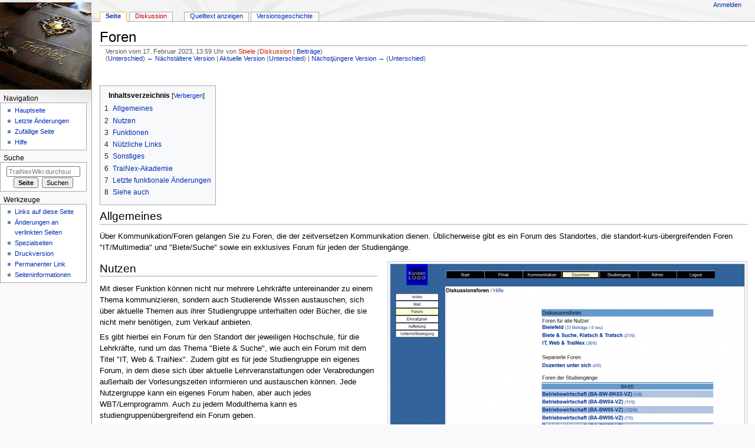

--- FILE ---
content_type: text/html; charset=UTF-8
request_url: https://wiki.trainex44.de/index.php?title=Foren&oldid=10577
body_size: 27689
content:
<!DOCTYPE html>
<html class="client-nojs" lang="de" dir="ltr">
<head>
<meta charset="UTF-8"/>
<title>Foren – TraiNexWiki</title>
<script>document.documentElement.className = document.documentElement.className.replace( /(^|\s)client-nojs(\s|$)/, "$1client-js$2" );</script>
<script>(window.RLQ=window.RLQ||[]).push(function(){mw.config.set({"wgCanonicalNamespace":"","wgCanonicalSpecialPageName":false,"wgNamespaceNumber":0,"wgPageName":"Foren","wgTitle":"Foren","wgCurRevisionId":11951,"wgRevisionId":10577,"wgArticleId":14,"wgIsArticle":true,"wgIsRedirect":false,"wgAction":"view","wgUserName":null,"wgUserGroups":["*"],"wgCategories":["TraiNex","Mitarbeiter","Administratoren","Kommunikation"],"wgBreakFrames":false,"wgPageContentLanguage":"de","wgPageContentModel":"wikitext","wgSeparatorTransformTable":[",\t.",".\t,"],"wgDigitTransformTable":["",""],"wgDefaultDateFormat":"dmy","wgMonthNames":["","Januar","Februar","März","April","Mai","Juni","Juli","August","September","Oktober","November","Dezember"],"wgMonthNamesShort":["","Jan.","Feb.","Mär.","Apr.","Mai","Jun.","Jul.","Aug.","Sep.","Okt.","Nov.","Dez."],"wgRelevantPageName":"Foren","wgRelevantArticleId":14,"wgRequestId":"7b0467f471b5880b226ff39f","wgIsProbablyEditable":false,"wgRelevantPageIsProbablyEditable":false,"wgRestrictionEdit":[],"wgRestrictionMove":[]});mw.loader.state({"site.styles":"ready","noscript":"ready","user.styles":"ready","user":"ready","site":"ready","user.options":"loading","user.tokens":"loading","mediawiki.legacy.shared":"ready","mediawiki.legacy.commonPrint":"ready","mediawiki.sectionAnchor":"ready","mediawiki.skinning.interface":"ready","mediawiki.skinning.content.externallinks":"ready","skins.monobook.styles":"ready"});mw.loader.implement("user.options@1wzrrbt",function($,jQuery,require,module){/*@nomin*/mw.user.options.set({"variant":"de"});
});mw.loader.implement("user.tokens@11vpu6o",function($,jQuery,require,module){/*@nomin*/mw.user.tokens.set({"editToken":"+\\","patrolToken":"+\\","watchToken":"+\\","csrfToken":"+\\"});
});mw.loader.load(["mediawiki.page.startup","mediawiki.user","mediawiki.hidpi","mediawiki.page.ready","mediawiki.toc","mediawiki.searchSuggest"]);});</script>
<link rel="stylesheet" href="/load.php?debug=false&amp;lang=de&amp;modules=mediawiki.legacy.commonPrint%2Cshared%7Cmediawiki.sectionAnchor%7Cmediawiki.skinning.content.externallinks%7Cmediawiki.skinning.interface%7Cskins.monobook.styles&amp;only=styles&amp;skin=monobook"/>
<script async="" src="/load.php?debug=false&amp;lang=de&amp;modules=startup&amp;only=scripts&amp;skin=monobook"></script>
<!--[if IE 6]><link rel="stylesheet" href="/skins/MonoBook/resources/IE60Fixes.css?303" media="screen"/><![endif]--><!--[if IE 7]><link rel="stylesheet" href="/skins/MonoBook/resources/IE70Fixes.css?303" media="screen"/><![endif]-->
<meta name="ResourceLoaderDynamicStyles" content=""/>
<meta name="generator" content="MediaWiki 1.31.0"/>
<meta name="robots" content="noindex,nofollow"/>
<link rel="shortcut icon" href="/favicon.ico"/>
<link rel="search" type="application/opensearchdescription+xml" href="/opensearch_desc.php" title="TraiNexWiki (de)"/>
<link rel="EditURI" type="application/rsd+xml" href="https://wiki.trainex44.de/api.php?action=rsd"/>
<link rel="alternate" type="application/atom+xml" title="Atom-Feed für „TraiNexWiki“" href="/index.php?title=Spezial:Letzte_%C3%84nderungen&amp;feed=atom"/>
<!--[if lt IE 9]><script src="/load.php?debug=false&amp;lang=de&amp;modules=html5shiv&amp;only=scripts&amp;skin=monobook&amp;sync=1"></script><![endif]-->
</head>
<body class="mediawiki ltr sitedir-ltr capitalize-all-nouns mw-hide-empty-elt ns-0 ns-subject page-Foren rootpage-Foren skin-monobook action-view"><div id="globalWrapper"><div id="column-content"><div id="content" class="mw-body" role="main"><a id="top"></a><div class="mw-indicators mw-body-content">
</div>
<h1 id="firstHeading" class="firstHeading" lang="de">Foren</h1><div id="bodyContent" class="mw-body-content"><div id="siteSub">Aus TraiNexWiki</div><div id="contentSub" lang="de" dir="ltr"><div class="mw-revision"><div id="mw-revision-info">Version vom 17. Februar 2023, 13:59 Uhr von <a href="/index.php?title=Benutzer:Sbiele&amp;action=edit&amp;redlink=1" class="new mw-userlink" title="Benutzer:Sbiele (Seite nicht vorhanden)"><bdi>Sbiele</bdi></a> <span class="mw-usertoollinks">(<a href="/index.php?title=Benutzer_Diskussion:Sbiele&amp;action=edit&amp;redlink=1" class="new mw-usertoollinks-talk" title="Benutzer Diskussion:Sbiele (Seite nicht vorhanden)">Diskussion</a> | <a href="/index.php?title=Spezial:Beitr%C3%A4ge/Sbiele" class="mw-usertoollinks-contribs" title="Spezial:Beiträge/Sbiele">Beiträge</a>)</span></div><div id="mw-revision-nav">(<a href="/index.php?title=Foren&amp;diff=prev&amp;oldid=10577" title="Foren">Unterschied</a>) <a href="/index.php?title=Foren&amp;direction=prev&amp;oldid=10577" title="Foren">← Nächstältere Version</a> | <a href="/index.php?title=Foren" title="Foren">Aktuelle Version</a> (<a href="/index.php?title=Foren&amp;diff=cur&amp;oldid=10577" title="Foren">Unterschied</a>) | <a href="/index.php?title=Foren&amp;direction=next&amp;oldid=10577" title="Foren">Nächstjüngere Version →</a> (<a href="/index.php?title=Foren&amp;diff=next&amp;oldid=10577" title="Foren">Unterschied</a>)</div></div></div><div id="jump-to-nav" class="mw-jump">Wechseln zu:<a href="#column-one">Navigation</a>, <a href="#searchInput">Suche</a></div><!-- start content --><div id="mw-content-text" lang="de" dir="ltr" class="mw-content-ltr"><div class="mw-parser-output"><p><br />
</p>
<div id="toc" class="toc"><div class="toctitle" lang="de" dir="ltr"><h2>Inhaltsverzeichnis</h2></div>
<ul>
<li class="toclevel-1 tocsection-1"><a href="#Allgemeines"><span class="tocnumber">1</span> <span class="toctext">Allgemeines</span></a></li>
<li class="toclevel-1 tocsection-2"><a href="#Nutzen"><span class="tocnumber">2</span> <span class="toctext">Nutzen</span></a></li>
<li class="toclevel-1 tocsection-3"><a href="#Funktionen"><span class="tocnumber">3</span> <span class="toctext">Funktionen</span></a></li>
<li class="toclevel-1 tocsection-4"><a href="#N.C3.BCtzliche_Links"><span class="tocnumber">4</span> <span class="toctext">Nützliche Links</span></a></li>
<li class="toclevel-1 tocsection-5"><a href="#Sonstiges"><span class="tocnumber">5</span> <span class="toctext">Sonstiges</span></a></li>
<li class="toclevel-1 tocsection-6"><a href="#TraiNex-Akademie"><span class="tocnumber">6</span> <span class="toctext">TraiNex-Akademie</span></a></li>
<li class="toclevel-1 tocsection-7"><a href="#Letzte_funktionale_.C3.84nderungen"><span class="tocnumber">7</span> <span class="toctext">Letzte funktionale Änderungen</span></a></li>
<li class="toclevel-1 tocsection-8"><a href="#Siehe_auch"><span class="tocnumber">8</span> <span class="toctext">Siehe auch</span></a></li>
</ul>
</div>

<h2><span class="mw-headline" id="Allgemeines">Allgemeines</span></h2><p>
Über Kommunikation/Foren gelangen Sie zu Foren, die der zeitversetzen Kommunikation dienen. Üblicherweise gibt es ein Forum des Standortes, die standort-kurs-übergreifenden Foren "IT/Multimedia" und "Biete/Suche" sowie ein exklusives Forum für jeden der Studiengänge.<br /> </p><div class="thumb tright"><div class="thumbinner" style="width:602px;"><a href="/index.php?title=Datei:Diskussionsforen.PNG" class="image"><img alt="" src="/images/thumb/5/55/Diskussionsforen.PNG/600px-Diskussionsforen.PNG" width="600" height="363" class="thumbimage" srcset="/images/thumb/5/55/Diskussionsforen.PNG/900px-Diskussionsforen.PNG 1.5x, /images/5/55/Diskussionsforen.PNG 2x" /></a>  <div class="thumbcaption"><div class="magnify"><a href="/index.php?title=Datei:Diskussionsforen.PNG" class="internal" title="vergrößern"></a></div>Die Diskussionsforen sind nach verschiedenen Kursen und Themen differenziert.</div></div></div>
<div class="thumb tright"><div class="thumbinner" style="width:602px;"><a href="/index.php?title=Datei:Forum_bsp.JPG" class="image"><img alt="" src="/images/thumb/4/4e/Forum_bsp.JPG/600px-Forum_bsp.JPG" width="600" height="269" class="thumbimage" srcset="/images/thumb/4/4e/Forum_bsp.JPG/900px-Forum_bsp.JPG 1.5x, /images/4/4e/Forum_bsp.JPG 2x" /></a>  <div class="thumbcaption"><div class="magnify"><a href="/index.php?title=Datei:Forum_bsp.JPG" class="internal" title="vergrößern"></a></div>Eine Diskussion</div></div></div>
<h2><span class="mw-headline" id="Nutzen">Nutzen</span></h2>
<p>Mit dieser Funktion können nicht nur mehrere Lehrkräfte untereinander zu einem Thema kommunizieren, sondern auch Studierende Wissen austauschen, sich über aktuelle Themen aus ihrer Studiengruppe unterhalten oder Bücher, die sie nicht mehr benötigen, zum Verkauf anbieten. 
</p><p>Es gibt hierbei ein Forum für den Standort der jeweiligen Hochschule, 
für die Lehrkräfte, rund um das Thema "Biete &amp; Suche", wie auch ein Forum mit dem Titel "IT, Web &amp; TraiNex". Zudem gibt es für jede Studiengruppe ein eigenes Forum, in dem diese sich über aktuelle Lehrveranstaltungen oder Verabredungen außerhalb der Vorlesungszeiten informieren und austauschen können. Jede Nutzergruppe kann ein eigenes Forum haben, aber auch jedes WBT/Lernprogramm. Auch zu jedem Modulthema kann es studiengruppenübergreifend ein Forum geben.
</p>
<h2><span class="mw-headline" id="Funktionen">Funktionen</span></h2>
<ul><li>Zum Studiengangsforum haben die dem Studiengang zugeordneten Teilnehmer sowie die Lehrkräfte des Studienganges Zugriff.<br /></li>
<li>Zu jedem Fachthema/Modulthema existiert ein Forum, zu dem alle dem Fach zugeordneten Lehrkräfte oder Studiengangsteilnehmer standortweit Zugriff haben.<br /></li>
<li>Darüber hinaus kann für jede Nutzergruppe ein Forum angelegt werden. Leiter der Nutzergruppe dürfen Artikel löschen.</li></ul>
<p>Praxistipp: Wenn z.B. die Prüfungskommission als Nutzergruppe angelegt ist, dann kann man im zugehörigen Forum die Anträge der Mitglieder sammeln, um festzulegen, welche Diskussionspunkte es gibt in der nächsten Sitzung.   
<br />
</p>
<ul><li>Um einen Diskussionsstrang zu starten, wählen Sie das am besten passende Forum und schreiben dort den (Start)-Artikel. Die Foren-Technik erlaubt es, dass andere Nutzer dann zu diesem Startartikel oder auch beliebigen Folgeartikeln antworten können. Beispiel: Sie wollen das Marketingthema PLAKAT mit dem Studiengang BWL3 im Forum diskutieren, so wählen Sie das Studiengangsforum BWL3 und starten einen Artikel mit der Überschrift "Marketing PLAKAT". Wenn sich alle Antwortartikel darauf beziehen, kann eine sehr übersichtliche Diskussion entstehen.</li></ul>
<ul><li>Um einen vorhandenen Artikel zu lesen, klicken Sie auf den Betreff des Artikels. (Sie können den Artikel dann direkt beantworten. Bei einer Beantwortung wird der alte Text des Artikels in Ihren Antwortartikel integriert und dem Artikel-Ast zugeordnet.)<br /></li>
<li>Um einen Artikel zu veröffentlichen, wählen Sie das geeignete Forum und betätigen "Neuen Artikel verfassen". Im folgenden Fenster ist Ihr Absender automatisch eingetragen. Vergeben Sie dem Artikel eine Überschrift und schreiben Sie den Text im Formularbereich "Artikel". Brechen Sie den Text manuell um. Formatieren Sie den Artikel, falls gewünscht. Auch können Sie einen Link, ein Bild oder eine Datei in den Artikel integrieren und oben bzw. unten positionieren. Über den Button "Diskussionsforum" gelangen Sie wieder zum Forum, ohne den Beitrag zu posten. <div class="thumb tright"><div class="thumbinner" style="width:602px;"><a href="/index.php?title=Datei:Beitragserstellung_Forum.PNG" class="image"><img alt="" src="/images/thumb/2/29/Beitragserstellung_Forum.PNG/600px-Beitragserstellung_Forum.PNG" width="600" height="432" class="thumbimage" srcset="/images/thumb/2/29/Beitragserstellung_Forum.PNG/900px-Beitragserstellung_Forum.PNG 1.5x, /images/thumb/2/29/Beitragserstellung_Forum.PNG/1200px-Beitragserstellung_Forum.PNG 2x" /></a>  <div class="thumbcaption"><div class="magnify"><a href="/index.php?title=Datei:Beitragserstellung_Forum.PNG" class="internal" title="vergrößern"></a></div>Bei der Erstellung eines Beitrags sind dem Verfasser wenige Grenzen gesetzt.</div></div></div></li>
<li>Das Einfügen von Text aus Textverarbeitungen kann zu unerwünschten Effekten führen.<br /></li>
<li>Je nach Browser haben Sie eine Formatierungsleiste für z.B. Fettschrift oder Farbschrift.</li>
<li>Über "Artikel veröffentlichen" kommen Sie auf eine Seite, die Ihnen den Artikel nochmals anzeigt. Erst wenn Sie dort die Veröffentlichung bestätigen, wird der Artikel endgültig im Forum veröffentlicht. Artikel sind nach Einstellung vom Verfasser löschbar und ansonsten nachträglich nicht änderbar und bleiben einsehbar, bis sie gelöscht werden. <br /></li>
<li>Alle Foren können durch die Foren-Leser abonniert werden. Der Abo-Status bedeutet, dass Sie eine Mail bekommen, sobald jemand etwas im abonnierten Forum schreibt und wenn der Autor der Abo-Funktion nicht widerspricht.</li>
<li>Alle Begriffe im Artikel, die als Fachbegriff im Glossar erfasst sind, werden im veröffentlichten Artikel als Popup mit einer Begriffserklärung angeboten.</li>
<li>Über den Button "Andere Foren" gelangen Sie zu der Übersicht aller Foren. Das Ausblenden aller alten Artikel ist über den Button "Nur neue Artikel zeigen" möglich. Wenn Sie wieder alle Artikel angezeigt bekommen möchten sowie alle jeweiligen Antwortartikel, wählen Sie den Button "Alle Artikel zeigen".</li>
<li>Ein Artikel kann bis 30 Minuten nach der Veröffentlichung vom Autor gelöscht werden. Danach kann eine Löschung nur ein Admin durchführen.</li>
<li>Im <a href="/index.php?title=Schnellzugriff" title="Schnellzugriff">Schnellzugriff</a> kann ein <a href="/index.php?title=OrgaAdmin" title="OrgaAdmin">OrgaAdmin</a> alle Beiträge eines Nutzers, die dieser ab dem 20.5.18 geschrieben hat, gesammelt abrufen/löschen/anonymisieren. (Grund: <a href="/index.php?title=DSGVO" title="DSGVO">DSGVO</a>) Löschen bedeutet: Wenn der Artikel nicht Teil eines Diskussions-Astes ist, wird der Artikel komplett gelöscht. Wenn der Artikel Teil eines Diskussions-Astes ist, wird der Text des Artikels komplett gelöscht und der Autor auf "unbekannt" gesetzt und der Betreff bleibt erhalten im Diskussionsverlauf. Neben dem Löschen gibt es die Option "Anonymisieren". Anonymisieren bedeutet: Der Artikel bleibt erhalten, der Autor wird auf unbekannt gesetzt, Vor- und Nachname werden aus dem Artikeltext entfernt.</li></ul>
<p><br /><br />
</p>
<h2><span id="Nützliche_Links"></span><span class="mw-headline" id="N.C3.BCtzliche_Links">Nützliche Links</span></h2>
<p>Eine gute Zusammenfassung des didaktischen Nutzens findet man hier: <a rel="nofollow" class="external free" href="https://www.e-teaching.org/didaktik/kommunikation/forum">https://www.e-teaching.org/didaktik/kommunikation/forum</a><br />
Wie man die Nutzer zur Benutzung motiviert, findet man hier: <a rel="nofollow" class="external free" href="https://cspannagel.wordpress.com/2011/07/29/wie-belebt-man-ein-veranstaltungsbegleitendes-forum/">https://cspannagel.wordpress.com/2011/07/29/wie-belebt-man-ein-veranstaltungsbegleitendes-forum/</a><br />
Warum Foren für Diskussionen geeigneter als Boards angesehen werden, steht hier: <a rel="nofollow" class="external free" href="https://de.wikipedia.org/wiki/Internetforum#Forum_und_Board">https://de.wikipedia.org/wiki/Internetforum#Forum_und_Board</a> <br />
</p>
<h2><span class="mw-headline" id="Sonstiges">Sonstiges</span></h2>
<p>Es handelt sich nicht um Boards, sondern um Foren. Existieren mehrere Artikel zu einem Thema in einem Forum, so werden die Artikel in einem Ast zusammengefasst. Äste lassen sich auf- und zuklappen, indem das Symbol neben dem Artikelbetreff aktiviert wird.<br /> <a href="/index.php?title=Datei:Aufklappsymbol.PNG" class="image"><img alt="Aufklappsymbol.PNG" src="/images/8/8e/Aufklappsymbol.PNG" width="23" height="24" /></a> 
</p><p><br />
Die Foren sind nutzersensitiv, d.h. jeder Nutzer sieht nur diejenigen Foren, die ihm gem. seinem Status und seiner Zugehörigkeit zugeordnet sind. 
So sieht eine Lehrkraft nur die Foren der Studiengänge, in denen sie unterrichtet.
</p>
<h2><span class="mw-headline" id="TraiNex-Akademie">TraiNex-Akademie</span></h2>
<p>Bitte beachten Sie dazu auch das
Schulungsangebot der TraiNex-Akademie und besuchen Sie die Online-Schulung
<b>E-Learning und Foren</b>. <br />Den nächsten Termin erfahren Sie im
Schulungsprogramm unter <a rel="nofollow" class="external free" href="https://Akademie.Trainings-Online.de">https://Akademie.Trainings-Online.de</a>
</p>
<h2><span id="Letzte_funktionale_Änderungen"></span><span class="mw-headline" id="Letzte_funktionale_.C3.84nderungen">Letzte funktionale Änderungen</span></h2>
<ul><li>Februar 2022: <a class="mw-selflink selflink">Foren</a>: Die Abo-Funktion wurde so geändert, dass neu angelegte Nutzer automatisch ein Abo auf die Hauptartikel der 4 Hauptforen haben, diese also automatisch per Mail informiert werden, wenn dort ein neuer Hauptartikel erstellt wird.</li>
<li>Juli 2020: Für die Foren kann für die Diskussionsartikel eine automatische <a href="/index.php?title=Englisch" title="Englisch">Übersetzung</a> aktiviert werden durch <a href="/index.php?title=TrOn" title="TrOn">TrOn</a>, die komplette Artikel übersetzt in z.B. arabisch, chinesisch, englisch, französisch, russisch, spanisch, türkisch sowie deutsch.</li>
<li>Juni 2020: Foren sind nicht nur pro Thema, sondern pro Lerneinheit möglich. Ein <a href="/index.php?title=WBT" title="WBT">WBT</a> kann kein Forum, ein Forum oder so viele Foren wie Lerneinheiten haben.</li>
<li>Mai 2019: Foren: Ein Orga-Admin kann gesammelt ALLE Artikel aus einem Forum löschen.</li>
<li>April 2019: Foren: Name des Forums kann von einem Orga-Admin geändert werden bei den Foren Alumni, Biete/Suche, Lehrkräfte, IT/Multimedia.</li>
<li>Oktober 2018: Die Diskussions-Foren haben eine neue Formatierungs-Leiste. Die Upload-Möglichkeit von Dateien oder Bildern ist nun einheitlich für Lehrkräfte und Studierende. Sprünge/Links ins WWW werden nun immer aus Sicherheitsgründen über eine bereinigende Zwischenseite geführt.</li>
<li>Oktober 2018: Ein <a href="/index.php?title=WBT" title="WBT">WBT</a> kann nun auch ein eigenes Forum bekommen.</li>
<li>August 2018: Diskussions-Beiträge eines Nutzers aus allen Foren können gelöscht bzw. anonymisiert werden auf der Seite <a href="/index.php?title=Schnellzugriff" title="Schnellzugriff">Schnellzugriff</a> durch einen Orga-Admin.</li>
<li>Juni 2018: Einführung der Abo-Funktion in Foren|Alumni-Forum für <a href="/index.php?title=Alumni" title="Alumni">Alumni</a></li>
<li>Mai 2018: Alle Beiträge eines Nutzers aus allen Foren können wegen <a href="/index.php?title=DSGVO" title="DSGVO">DSGVO</a> gesammelt abgerufen werden auf der Seite <a href="/index.php?title=Schnellzugriff" title="Schnellzugriff">Schnellzugriff</a>.</li>
<li>April 2018: Integration von Bildern oder ausführbarem HTML/JS wurde stärker eingeschränkt, da Bilder fremder Websites ein Sicherheitsrisiko sein können.</li>
<li>Juni 2017: Leiter einer Nutzergruppe können alle Artikel des zugehörigen Nutzergruppen-Forums löschen.</li></ul>
<h2><span class="mw-headline" id="Siehe_auch">Siehe auch</span></h2>
<ul><li><a href="/index.php?title=Aktuelles" title="Aktuelles">Aktuelles</a></li>
<li><a href="/index.php?title=Nutzersuche" title="Nutzersuche">Nutzersuche</a></li>
<li><a href="/index.php?title=E-Mail" title="E-Mail">E-Mail</a></li>
<li><a href="/index.php?title=Mailausgang" title="Mailausgang">Mailausgang</a></li>
<li><a href="/index.php?title=Maileingang" title="Maileingang">Maileingang</a></li>
<li><a href="/index.php?title=Mailgruppen" title="Mailgruppen">Mailgruppen</a></li></ul>
<p>Vorherige Kategorie: <a href="/index.php?title=Privat" title="Privat">Privat</a><br />
Nächste Kategorie: <a href="/index.php?title=Dozenten" title="Dozenten">Dozenten</a>
</p>
<!-- 
NewPP limit report
Cached time: 20260120042218
Cache expiry: 86400
Dynamic content: false
CPU time usage: 0.172 seconds
Real time usage: 0.204 seconds
Preprocessor visited node count: 33/1000000
Preprocessor generated node count: 40/1000000
Post‐expand include size: 0/2097152 bytes
Template argument size: 0/2097152 bytes
Highest expansion depth: 2/40
Expensive parser function count: 0/100
Unstrip recursion depth: 0/20
Unstrip post‐expand size: 0/5000000 bytes
-->
<!--
Transclusion expansion time report (%,ms,calls,template)
100.00%    0.000      1 -total
-->
</div></div><div class="printfooter">
Abgerufen von „<a dir="ltr" href="https://wiki.trainex44.de/index.php?title=Foren&amp;oldid=10577">https://wiki.trainex44.de/index.php?title=Foren&amp;oldid=10577</a>“</div>
<div id="catlinks" class="catlinks" data-mw="interface"><div id="mw-normal-catlinks" class="mw-normal-catlinks"><a href="/index.php?title=Spezial:Kategorien" title="Spezial:Kategorien">Kategorien</a>: <ul><li><a href="/index.php?title=Kategorie:TraiNex&amp;action=edit&amp;redlink=1" class="new" title="Kategorie:TraiNex (Seite nicht vorhanden)">TraiNex</a></li><li><a href="/index.php?title=Kategorie:Mitarbeiter&amp;action=edit&amp;redlink=1" class="new" title="Kategorie:Mitarbeiter (Seite nicht vorhanden)">Mitarbeiter</a></li><li><a href="/index.php?title=Kategorie:Administratoren&amp;action=edit&amp;redlink=1" class="new" title="Kategorie:Administratoren (Seite nicht vorhanden)">Administratoren</a></li><li><a href="/index.php?title=Kategorie:Kommunikation&amp;action=edit&amp;redlink=1" class="new" title="Kategorie:Kommunikation (Seite nicht vorhanden)">Kommunikation</a></li></ul></div></div><!-- end content --><div class="visualClear"></div></div></div></div><div id="column-one" lang="de" dir="ltr"><h2>Navigationsmenü</h2><div role="navigation" class="portlet" id="p-cactions" aria-labelledby="p-cactions-label"><h3 id="p-cactions-label" lang="de" dir="ltr">Ansichten</h3><div class="pBody"><ul lang="de" dir="ltr"><li id="ca-nstab-main" class="selected"><a href="/index.php?title=Foren" title="Seiteninhalt anzeigen [c]" accesskey="c">Seite</a></li><li id="ca-talk" class="new"><a href="/index.php?title=Diskussion:Foren&amp;action=edit&amp;redlink=1" rel="discussion" title="Diskussion zum Seiteninhalt (Seite nicht vorhanden) [t]" accesskey="t">Diskussion</a></li><li id="ca-viewsource"><a href="/index.php?title=Foren&amp;action=edit&amp;oldid=10577" title="Diese Seite ist geschützt. Ihr Quelltext kann dennoch angesehen und kopiert werden. [e]" accesskey="e">Quelltext anzeigen</a></li><li id="ca-history"><a href="/index.php?title=Foren&amp;action=history" title="Frühere Versionen dieser Seite [h]" accesskey="h">Versionsgeschichte</a></li></ul></div></div><div role="navigation" class="portlet" id="p-personal" aria-labelledby="p-personal-label"><h3 id="p-personal-label" lang="de" dir="ltr">Meine Werkzeuge</h3><div class="pBody"><ul lang="de" dir="ltr"><li id="pt-login"><a href="/index.php?title=Spezial:Anmelden&amp;returnto=Foren&amp;returntoquery=oldid%3D10577" title="Sich anzumelden wird gerne gesehen, ist jedoch nicht zwingend erforderlich. [o]" accesskey="o">Anmelden</a></li></ul></div></div><div class="portlet" id="p-logo" role="banner"><a href="/index.php?title=Hauptseite" class="mw-wiki-logo" title="Hauptseite"></a></div><div role="navigation" class="portlet generated-sidebar" id="p-navigation" aria-labelledby="p-navigation-label"><h3 id="p-navigation-label" lang="de" dir="ltr">Navigation</h3><div class="pBody"><ul lang="de" dir="ltr"><li id="n-mainpage-description"><a href="/index.php?title=Hauptseite" title="Hauptseite besuchen [z]" accesskey="z">Hauptseite</a></li><li id="n-recentchanges"><a href="/index.php?title=Spezial:Letzte_%C3%84nderungen" title="Liste der letzten Änderungen in diesem Wiki [r]" accesskey="r">Letzte Änderungen</a></li><li id="n-randompage"><a href="/index.php?title=Spezial:Zuf%C3%A4llige_Seite" title="Zufällige Seite aufrufen [x]" accesskey="x">Zufällige Seite</a></li><li id="n-help"><a href="https://www.mediawiki.org/wiki/Special:MyLanguage/Help:Contents" title="Hilfeseite anzeigen">Hilfe</a></li></ul></div></div><div role="search" class="portlet" id="p-search"><h3 id="p-search-label" lang="de" dir="ltr"><label for="searchInput">Suche</label></h3><div class="pBody" id="searchBody"><form action="/index.php" id="searchform"><input type="hidden" value="Spezial:Suche" name="title"/><input type="search" name="search" placeholder="TraiNexWiki durchsuchen" title="TraiNexWiki durchsuchen [f]" accesskey="f" id="searchInput"/><input type="submit" name="go" value="Seite" title="Gehe direkt zu der Seite mit genau diesem Namen, falls sie vorhanden ist." id="searchGoButton" class="searchButton"/>&#160; <input type="submit" name="fulltext" value="Suchen" title="Suche nach Seiten, die diesen Text enthalten" id="mw-searchButton" class="searchButton"/></form></div></div><div role="navigation" class="portlet" id="p-tb" aria-labelledby="p-tb-label"><h3 id="p-tb-label" lang="de" dir="ltr">Werkzeuge</h3><div class="pBody"><ul lang="de" dir="ltr"><li id="t-whatlinkshere"><a href="/index.php?title=Spezial:Linkliste/Foren" title="Liste aller Seiten, die hierher verlinken [j]" accesskey="j">Links auf diese Seite</a></li><li id="t-recentchangeslinked"><a href="/index.php?title=Spezial:%C3%84nderungen_an_verlinkten_Seiten/Foren" rel="nofollow" title="Letzte Änderungen an Seiten, die von hier verlinkt sind [k]" accesskey="k">Änderungen an verlinkten Seiten</a></li><li id="t-specialpages"><a href="/index.php?title=Spezial:Spezialseiten" title="Liste aller Spezialseiten [q]" accesskey="q">Spezialseiten</a></li><li id="t-print"><a href="/index.php?title=Foren&amp;oldid=10577&amp;printable=yes" rel="alternate" title="Druckansicht dieser Seite [p]" accesskey="p">Druckversion</a></li><li id="t-permalink"><a href="/index.php?title=Foren&amp;oldid=10577" title="Dauerhafter Link zu dieser Seitenversion">Permanenter Link</a></li><li id="t-info"><a href="/index.php?title=Foren&amp;action=info" title="Weitere Informationen über diese Seite">Seiten­informationen</a></li></ul></div></div></div><!-- end of the left (by default at least) column --><div class="visualClear"></div><div id="footer" role="contentinfo" lang="de" dir="ltr"><div id="f-poweredbyico" class="footer-icons"><a href="//www.mediawiki.org/"><img src="/resources/assets/poweredby_mediawiki_88x31.png" alt="Powered by MediaWiki" srcset="/resources/assets/poweredby_mediawiki_132x47.png 1.5x, /resources/assets/poweredby_mediawiki_176x62.png 2x" width="88" height="31"/></a></div><ul id="f-list"><li id="privacy"><a href="/index.php?title=Trainex_Wiki:Datenschutz" title="Trainex Wiki:Datenschutz">Datenschutz</a></li><li id="about"><a href="/index.php?title=Trainex_Wiki:%C3%9Cber_TraiNexWiki" title="Trainex Wiki:Über TraiNexWiki">Über TraiNexWiki</a></li><li id="disclaimer"><a href="/index.php?title=Trainex_Wiki:Impressum" title="Trainex Wiki:Impressum">Impressum</a></li></ul></div></div><script>(window.RLQ=window.RLQ||[]).push(function(){mw.config.set({"wgPageParseReport":{"limitreport":{"cputime":"0.172","walltime":"0.204","ppvisitednodes":{"value":33,"limit":1000000},"ppgeneratednodes":{"value":40,"limit":1000000},"postexpandincludesize":{"value":0,"limit":2097152},"templateargumentsize":{"value":0,"limit":2097152},"expansiondepth":{"value":2,"limit":40},"expensivefunctioncount":{"value":0,"limit":100},"unstrip-depth":{"value":0,"limit":20},"unstrip-size":{"value":0,"limit":5000000},"timingprofile":["100.00%    0.000      1 -total"]},"cachereport":{"timestamp":"20260120042218","ttl":86400,"transientcontent":false}}});});</script><script>(window.RLQ=window.RLQ||[]).push(function(){mw.config.set({"wgBackendResponseTime":616});});</script></body></html>

--- FILE ---
content_type: text/javascript; charset=utf-8
request_url: https://wiki.trainex44.de/load.php?debug=false&lang=de&modules=startup&only=scripts&skin=monobook
body_size: 17545
content:
window.mwPerformance=(window.performance&&performance.mark)?performance:{mark:function(){}};window.mwNow=(function(){var perf=window.performance,navStart=perf&&perf.timing&&perf.timing.navigationStart;return navStart&&typeof perf.now==='function'?function(){return navStart+perf.now();}:function(){return Date.now();};}());window.isCompatible=function(str){var ua=str||navigator.userAgent;return!!((function(){'use strict';return!this&&!!Function.prototype.bind&&!!window.JSON;}())&&'querySelector'in document&&'localStorage'in window&&'addEventListener'in window&&!(ua.match(/MSIE 10|webOS\/1\.[0-4]|SymbianOS|Series60|NetFront|Opera Mini|S40OviBrowser|MeeGo|Android.+Glass|^Mozilla\/5\.0 .+ Gecko\/$|googleweblight/)||ua.match(/PlayStation/i)));};(function(){var NORLQ,script;if(!isCompatible()){document.documentElement.className=document.documentElement.className.replace(/(^|\s)client-js(\s|$)/,'$1client-nojs$2');NORLQ=window.NORLQ||[];while(NORLQ.length){NORLQ.shift()();}window.NORLQ={push:
function(fn){fn();}};window.RLQ={push:function(){}};return;}function startUp(){mw.config=new mw.Map(true);mw.loader.addSource({"local":"/load.php"});mw.loader.register([["site","0hc85mf",[1]],["site.styles","0wy88xt",[],"site"],["noscript","1cm52bt",[],"noscript"],["filepage","1ks26ju"],["user.groups","0hxywws",[5]],["user","1bjgcdk",[6],"user"],["user.styles","0gxxop6",[],"user"],["user.defaults","02qedbs"],["user.options","1wzrrbt",[7],"private"],["user.tokens","11vpu6o",[],"private"],["mediawiki.language.data","0idbl28",[177]],["mediawiki.skinning.elements","0dmxxo4"],["mediawiki.skinning.content","02ld3w7"],["mediawiki.skinning.interface","1dv4b6w"],["mediawiki.skinning.content.parsoid","0lvzrz1"],["mediawiki.skinning.content.externallinks","09c7s5l"],["jquery.accessKeyLabel","100kzey",[22,130]],["jquery.async","1j9032j"],["jquery.byteLength","166zyj2",[131]],["jquery.byteLimit","0hxywws",[37]],["jquery.checkboxShiftClick","1r5ptrh"],["jquery.chosen","0juri40"],["jquery.client",
"054719c"],["jquery.color","15kgle1",[24]],["jquery.colorUtil","0t5a35m"],["jquery.confirmable","1mni2zj",[178]],["jquery.cookie","1lbc7r8"],["jquery.expandableField","0ztqwfy"],["jquery.farbtastic","12elfd1",[24]],["jquery.footHovzer","1lc2wj0"],["jquery.form","1w4ong1"],["jquery.fullscreen","05demnp"],["jquery.getAttrs","0vep8te"],["jquery.hidpi","0ej0rxi"],["jquery.highlightText","0a54rhu",[130]],["jquery.hoverIntent","0hgxae7"],["jquery.i18n","09v8t2m",[176]],["jquery.lengthLimit","1mqtj3q",[131]],["jquery.localize","1j312qz"],["jquery.makeCollapsible","1epv71r"],["jquery.mockjax","1868ic8"],["jquery.mw-jump","1jgydei"],["jquery.qunit","0j6vmec"],["jquery.spinner","0iigv1z"],["jquery.jStorage","1puhf35"],["jquery.suggestions","03nghw6",[34]],["jquery.tabIndex","00msjlf"],["jquery.tablesorter","1ka8b6h",[130,179]],["jquery.textSelection","1pd4hlf",[22]],["jquery.throttle-debounce","19otc54"],["jquery.xmldom","1wzc5ib"],["jquery.tipsy","08vjb5i"],["jquery.ui.core","161oys2",[53],
"jquery.ui"],["jquery.ui.core.styles","0c9x8sr",[],"jquery.ui"],["jquery.ui.accordion","0n6u82g",[52,72],"jquery.ui"],["jquery.ui.autocomplete","1nntyc1",[61],"jquery.ui"],["jquery.ui.button","0sh6gzv",[52,72],"jquery.ui"],["jquery.ui.datepicker","0r5h1wl",[52],"jquery.ui"],["jquery.ui.dialog","0a2f8an",[56,59,63,65],"jquery.ui"],["jquery.ui.draggable","07hbftu",[52,62],"jquery.ui"],["jquery.ui.droppable","04q9iuj",[59],"jquery.ui"],["jquery.ui.menu","0c2858u",[52,63,72],"jquery.ui"],["jquery.ui.mouse","1wnuldq",[72],"jquery.ui"],["jquery.ui.position","00upq3r",[],"jquery.ui"],["jquery.ui.progressbar","1ugkehk",[52,72],"jquery.ui"],["jquery.ui.resizable","08llua8",[52,62],"jquery.ui"],["jquery.ui.selectable","13yoyxa",[52,62],"jquery.ui"],["jquery.ui.slider","034sz8y",[52,62],"jquery.ui"],["jquery.ui.sortable","0mjqxim",[52,62],"jquery.ui"],["jquery.ui.spinner","01rqhee",[56],"jquery.ui"],["jquery.ui.tabs","0kfdpgl",[52,72],"jquery.ui"],["jquery.ui.tooltip","1cdoj0l",[52,63,72],
"jquery.ui"],["jquery.ui.widget","0s0dslw",[],"jquery.ui"],["jquery.effects.core","03wsnzl",[],"jquery.ui"],["jquery.effects.blind","06rjexs",[73],"jquery.ui"],["jquery.effects.bounce","1jm8dx0",[73],"jquery.ui"],["jquery.effects.clip","0ael12d",[73],"jquery.ui"],["jquery.effects.drop","1vpl8ah",[73],"jquery.ui"],["jquery.effects.explode","14ewibe",[73],"jquery.ui"],["jquery.effects.fade","0pk1jjk",[73],"jquery.ui"],["jquery.effects.fold","0yujw50",[73],"jquery.ui"],["jquery.effects.highlight","07dzy9i",[73],"jquery.ui"],["jquery.effects.pulsate","1cqtbpy",[73],"jquery.ui"],["jquery.effects.scale","0caxd0y",[73],"jquery.ui"],["jquery.effects.shake","03sue69",[73],"jquery.ui"],["jquery.effects.slide","0srpdvy",[73],"jquery.ui"],["jquery.effects.transfer","0525qos",[73],"jquery.ui"],["json","0hxywws"],["moment","0anbd9p",[174]],["mediawiki.apihelp","1cspmb5"],["mediawiki.template","1go8jlt"],["mediawiki.template.mustache","1r61gx1",[90]],["mediawiki.template.regexp","1hyhqpz",[90]],[
"mediawiki.apipretty","0majc3j"],["mediawiki.api","173iho8",[148,9]],["mediawiki.api.category","0k9ozug",[136,94]],["mediawiki.api.edit","04uyt43",[146]],["mediawiki.api.login","06bfx8k",[94]],["mediawiki.api.options","1dtgqqy",[94]],["mediawiki.api.parse","0mditis",[94]],["mediawiki.api.upload","014jxde",[96]],["mediawiki.api.user","1er6qrm",[94]],["mediawiki.api.watch","0v497ni",[94]],["mediawiki.api.messages","06v8d5r",[94]],["mediawiki.api.rollback","1y2siyg",[94]],["mediawiki.content.json","1oev4ob"],["mediawiki.confirmCloseWindow","0jarlxl"],["mediawiki.debug","1ovi7nn",[29,273]],["mediawiki.diff.styles","0nkqpd2"],["mediawiki.feedback","096u2ir",[136,124,277]],["mediawiki.feedlink","0d3uopm"],["mediawiki.filewarning","1ivxzc0",[273]],["mediawiki.ForeignApi","0dd4wi2",[113]],["mediawiki.ForeignApi.core","11ece4q",[94,269]],["mediawiki.helplink","0bbeo3a"],["mediawiki.hidpi","0zco4og",[33],null,null,"return'srcset'in new Image();"],["mediawiki.hlist","1fsaela"],[
"mediawiki.htmlform","00dj85d",[37,130]],["mediawiki.htmlform.checker","19r7ymv",[49]],["mediawiki.htmlform.ooui","1bf35d5",[273]],["mediawiki.htmlform.styles","0xdm0fh"],["mediawiki.htmlform.ooui.styles","1uz11wr"],["mediawiki.icon","06iaziy"],["mediawiki.inspect","15i0qi1",[130,131]],["mediawiki.messagePoster","13yuznn",[112]],["mediawiki.messagePoster.wikitext","1m1kw8s",[96,124]],["mediawiki.notification","1s2kj4s",[148,156]],["mediawiki.notify","12zl04o"],["mediawiki.notification.convertmessagebox","0ooxb51",[126]],["mediawiki.notification.convertmessagebox.styles","0kaq9of"],["mediawiki.RegExp","154v0dw"],["mediawiki.String","0qh6582"],["mediawiki.pager.tablePager","0hinha2"],["mediawiki.searchSuggest","02img3a",[32,45,94]],["mediawiki.sectionAnchor","1b159qo"],["mediawiki.storage","0upzn23"],["mediawiki.Title","0mhg17p",[131,148]],["mediawiki.Upload","1uqz2y8",[100]],["mediawiki.ForeignUpload","0v94df6",[112,137]],["mediawiki.ForeignStructuredUpload.config","0msydx9"],[
"mediawiki.ForeignStructuredUpload","0ynpdr7",[139,138]],["mediawiki.Upload.Dialog","0qtg3io",[142]],["mediawiki.Upload.BookletLayout","10ujzli",[136,137,178,266,88,275,277]],["mediawiki.ForeignStructuredUpload.BookletLayout","0b8acqb",[140,142,103,182,256,251]],["mediawiki.toc","0zq0lyg",[152]],["mediawiki.Uri","18p3ugw",[148,92]],["mediawiki.user","17o6zym",[101,135,8]],["mediawiki.userSuggest","0yndsmf",[45,94]],["mediawiki.util","1hwa75w",[16,127]],["mediawiki.viewport","0wguop7"],["mediawiki.checkboxtoggle","175mmg0"],["mediawiki.checkboxtoggle.styles","1yw5p0l"],["mediawiki.cookie","08p0v5q",[26]],["mediawiki.toolbar","16kwlxb",[48]],["mediawiki.experiments","0d63uvz"],["mediawiki.editfont.styles","112nsph"],["mediawiki.visibleTimeout","0xm6r2t"],["mediawiki.action.delete","1o0mwcb",[37,273]],["mediawiki.action.delete.file","0fxgtkg",[37]],["mediawiki.action.edit","0gvyurx",[48,160,94,155,254]],["mediawiki.action.edit.styles","0r9lwlk"],["mediawiki.action.edit.collapsibleFooter",
"187jow3",[39,122,135]],["mediawiki.action.edit.preview","11o4aml",[43,48,94,108,178,273]],["mediawiki.action.history","0bxrac0"],["mediawiki.action.history.styles","0ez3ga8"],["mediawiki.action.view.dblClickEdit","1si3pv5",[148,8]],["mediawiki.action.view.metadata","19rw3su",[173]],["mediawiki.action.view.categoryPage.styles","00ocgm8"],["mediawiki.action.view.postEdit","1dcfzmy",[178,126]],["mediawiki.action.view.redirect","0knpfx5",[22]],["mediawiki.action.view.redirectPage","1kqdgbo"],["mediawiki.action.view.rightClickEdit","0wjmyu7"],["mediawiki.action.edit.editWarning","0ytxnru",[48,106,178]],["mediawiki.action.view.filepage","0u6h9ha"],["mediawiki.language","0e7sy3j",[175,10]],["mediawiki.cldr","06znrcl",[176]],["mediawiki.libs.pluralruleparser","06uvzb3"],["mediawiki.language.init","1lpe9h7"],["mediawiki.jqueryMsg","0jhrg1w",[174,148,8]],["mediawiki.language.months","0re210d",[174]],["mediawiki.language.names","05xr57a",[177]],["mediawiki.language.specialCharacters","0a08384",[
174]],["mediawiki.libs.jpegmeta","1twy1my"],["mediawiki.page.gallery","1dg8qs5",[49,184]],["mediawiki.page.gallery.styles","1srqi4y"],["mediawiki.page.gallery.slideshow","086xkf9",[136,94,275,290]],["mediawiki.page.ready","18vc9iw",[16,20,41]],["mediawiki.page.startup","03h39cr"],["mediawiki.page.patrol.ajax","0qbowbi",[43,136,94]],["mediawiki.page.watch.ajax","1kbtvb9",[136,102,178]],["mediawiki.page.rollback","110qt4v",[43,104]],["mediawiki.page.image.pagination","1gfe50y",[43,148]],["mediawiki.rcfilters.filters.base.styles","1rdvzx8"],["mediawiki.rcfilters.highlightCircles.seenunseen.styles","18o1wus"],["mediawiki.rcfilters.filters.dm","0d7nhvz",[131,145,98,178,146,269]],["mediawiki.rcfilters.filters.ui","1t3yg1w",[39,194,249,284,286,288,290]],["mediawiki.special","1mgr2mx"],["mediawiki.special.apisandbox.styles","0m37e27"],["mediawiki.special.apisandbox","1e8ly8w",[39,94,178,255,272]],["mediawiki.special.block","1p2ufqb",[117,148,257]],["mediawiki.special.changecredentials.js",
"0c43bf4",[94,119]],["mediawiki.special.changeslist","10yarrn"],["mediawiki.special.changeslist.enhanced","0irvo57"],["mediawiki.special.changeslist.legend","0icq29b"],["mediawiki.special.changeslist.legend.js","0kfo6ba",[39,152]],["mediawiki.special.changeslist.visitedstatus","023b553"],["mediawiki.special.comparepages.styles","0x0e1pj"],["mediawiki.special.contributions","1ntpvpx",[178,251]],["mediawiki.special.edittags","0b069ku",[21,37]],["mediawiki.special.edittags.styles","0okx62d"],["mediawiki.special.import","163e50k"],["mediawiki.special.movePage","0id028t",[249,254]],["mediawiki.special.movePage.styles","1152i6x"],["mediawiki.special.pageLanguage","07ipy1h",[273]],["mediawiki.special.pagesWithProp","1aar2jq"],["mediawiki.special.preferences","08zhcq5",[106,174,128]],["mediawiki.special.preferences.styles","0ynbhhs"],["mediawiki.special.recentchanges","0cypw9m"],["mediawiki.special.revisionDelete","149fasa",[37]],["mediawiki.special.search","1nksnou",[264]],[
"mediawiki.special.search.commonsInterwikiWidget","1d28glm",[145,94,178]],["mediawiki.special.search.interwikiwidget.styles","0gdpdj0"],["mediawiki.special.search.styles","11513bl"],["mediawiki.special.undelete","0lpox0w",[249,254]],["mediawiki.special.unwatchedPages","0tex85m",[136,102]],["mediawiki.special.upload","0ff727v",[43,136,99,106,178,182,226,90]],["mediawiki.special.upload.styles","1jq9ldx"],["mediawiki.special.userlogin.common.styles","1x1t542"],["mediawiki.special.userlogin.login.styles","0initj2"],["mediawiki.special.userlogin.signup.js","04udrhh",[94,118,178]],["mediawiki.special.userlogin.signup.styles","04mjyxd"],["mediawiki.special.userrights","0n352ln",[37,128]],["mediawiki.special.watchlist","0tuj023",[136,102,178,273]],["mediawiki.special.watchlist.styles","1l7nhv6"],["mediawiki.special.version","0aq8bbg"],["mediawiki.legacy.config","0mz9p5c"],["mediawiki.legacy.commonPrint","0pd4sdx"],["mediawiki.legacy.protect","08sjrba",[37]],["mediawiki.legacy.shared","1o3bl1j"
],["mediawiki.legacy.oldshared","0dn25lb"],["mediawiki.legacy.wikibits","16jjz5w"],["mediawiki.ui","0iy39c3"],["mediawiki.ui.checkbox","0qobi9l"],["mediawiki.ui.radio","1gvpimj"],["mediawiki.ui.anchor","0ou3r43"],["mediawiki.ui.button","1ckg5w4"],["mediawiki.ui.input","0jg05ry"],["mediawiki.ui.icon","14rn3t5"],["mediawiki.ui.text","0x0dbhg"],["mediawiki.widgets","0gtjzvx",[136,94,250,275]],["mediawiki.widgets.styles","1h6bu5r"],["mediawiki.widgets.DateInputWidget","10qt4lb",[252,88,275]],["mediawiki.widgets.DateInputWidget.styles","1ojxu9a"],["mediawiki.widgets.visibleByteLimit","0hxywws",[254]],["mediawiki.widgets.visibleLengthLimit","0fjw5zt",[37,273]],["mediawiki.widgets.datetime","00ph947",[273,291,292]],["mediawiki.widgets.CategoryMultiselectWidget","0vqutge",[112,136,275]],["mediawiki.widgets.SelectWithInputWidget","0cywygm",[258,275]],["mediawiki.widgets.SelectWithInputWidget.styles","1mp7zpl"],["mediawiki.widgets.SizeFilterWidget","0w8qrdw",[260,275]],[
"mediawiki.widgets.SizeFilterWidget.styles","0sxvvgo"],["mediawiki.widgets.MediaSearch","0id8tmv",[112,136,275]],["mediawiki.widgets.UserInputWidget","1ew6tmg",[94,275]],["mediawiki.widgets.UsersMultiselectWidget","1c60v6a",[94,275]],["mediawiki.widgets.SearchInputWidget","0971e2x",[133,249]],["mediawiki.widgets.SearchInputWidget.styles","1dt79vp"],["mediawiki.widgets.StashedFileWidget","1vi3pqb",[94,273]],["es5-shim","0hxywws"],["dom-level2-shim","0hxywws"],["oojs","1fmwzsw"],["mediawiki.router","00qwalh",[271]],["oojs-router","1i9dr6d",[269]],["oojs-ui","0hxywws",[276,275,277]],["oojs-ui-core","0ny4km7",[174,269,274,281,282,287,278,279]],["oojs-ui-core.styles","041ge1r"],["oojs-ui-widgets","1qde6mb",[273,283,291,292]],["oojs-ui-toolbars","1ilhkqt",[273,292]],["oojs-ui-windows","1gylwng",[273,292]],["oojs-ui.styles.indicators","02gl2tu"],["oojs-ui.styles.textures","07g0kua"],["oojs-ui.styles.icons-accessibility","1acd9nn"],["oojs-ui.styles.icons-alerts","1djbfnr"],[
"oojs-ui.styles.icons-content","1jz0fm1"],["oojs-ui.styles.icons-editing-advanced","1a5f1b4"],["oojs-ui.styles.icons-editing-core","16w1a4n"],["oojs-ui.styles.icons-editing-list","1yqw64z"],["oojs-ui.styles.icons-editing-styling","0wf3o3l"],["oojs-ui.styles.icons-interactions","01vzhaq"],["oojs-ui.styles.icons-layout","0mwyhrx"],["oojs-ui.styles.icons-location","0jngq3p"],["oojs-ui.styles.icons-media","0eiekms"],["oojs-ui.styles.icons-moderation","1kklkpu"],["oojs-ui.styles.icons-movement","102hjaz"],["oojs-ui.styles.icons-user","0vc2kvb"],["oojs-ui.styles.icons-wikimedia","1aizpeh"],["skins.monobook.styles","1g2lktp"],["skins.timeless","17kfk8z"],["skins.timeless.misc","10l94mo"],["skins.timeless.js","14qyea4"],["skins.timeless.mobile","0nmxvmh"],["skins.vector.styles","0d48a3c"],["skins.vector.styles.responsive","0y1qyuf"],["skins.vector.js","1obbfvi",[46,49]]]);;mw.config.set({"wgLoadScript":"/load.php","debug":!1,"skin":"monobook","stylepath":"/skins","wgUrlProtocols":
"bitcoin\\:|ftp\\:\\/\\/|ftps\\:\\/\\/|geo\\:|git\\:\\/\\/|gopher\\:\\/\\/|http\\:\\/\\/|https\\:\\/\\/|irc\\:\\/\\/|ircs\\:\\/\\/|magnet\\:|mailto\\:|mms\\:\\/\\/|news\\:|nntp\\:\\/\\/|redis\\:\\/\\/|sftp\\:\\/\\/|sip\\:|sips\\:|sms\\:|ssh\\:\\/\\/|svn\\:\\/\\/|tel\\:|telnet\\:\\/\\/|urn\\:|worldwind\\:\\/\\/|xmpp\\:|\\/\\/","wgArticlePath":"/index.php?title=$1","wgScriptPath":"","wgScript":"/index.php","wgSearchType":null,"wgVariantArticlePath":!1,"wgActionPaths":{},"wgServer":"https://wiki.trainex44.de","wgServerName":"wiki.trainex44.de","wgUserLanguage":"de","wgContentLanguage":"de","wgTranslateNumerals":!0,"wgVersion":"1.31.0","wgEnableAPI":!0,"wgEnableWriteAPI":!0,"wgMainPageTitle":"Hauptseite","wgFormattedNamespaces":{"-2":"Medium","-1":"Spezial","0":"","1":"Diskussion","2":"Benutzer","3":"Benutzer Diskussion","4":"Trainex Wiki","5":"Trainex Wiki Diskussion","6":"Datei","7":"Datei Diskussion","8":"MediaWiki","9":"MediaWiki Diskussion","10":"Vorlage","11":
"Vorlage Diskussion","12":"Hilfe","13":"Hilfe Diskussion","14":"Kategorie","15":"Kategorie Diskussion"},"wgNamespaceIds":{"medium":-2,"spezial":-1,"":0,"diskussion":1,"benutzer":2,"benutzer_diskussion":3,"trainex wiki":4,"trainex_wiki_diskussion":5,"datei":6,"datei_diskussion":7,"mediawiki":8,"mediawiki_diskussion":9,"vorlage":10,"vorlage_diskussion":11,"hilfe":12,"hilfe_diskussion":13,"kategorie":14,"kategorie_diskussion":15,"bild":6,"bild_diskussion":7,"benutzerin":2,"benutzerin_diskussion":3,"image":6,"image_talk":7,"media":-2,"special":-1,"talk":1,"user":2,"user_talk":3,"project":4,"project_talk":5,"file":6,"file_talk":7,"mediawiki_talk":9,"template":10,"template_talk":11,"help":12,"help_talk":13,"category":14,"category_talk":15},"wgContentNamespaces":[0],"wgSiteName":"TraiNexWiki","wgDBname":"mediawiki_a","wgExtraSignatureNamespaces":[],"wgAvailableSkins":{"monobook":"MonoBook","timeless":"Timeless","vector":"Vector","fallback":"Fallback","apioutput":"ApiOutput"},
"wgExtensionAssetsPath":"/extensions","wgCookiePrefix":"mediawiki_a","wgCookieDomain":"","wgCookiePath":"/","wgCookieExpiration":2592000,"wgResourceLoaderMaxQueryLength":2000,"wgCaseSensitiveNamespaces":[],"wgLegalTitleChars":" %!\"$&'()*,\\-./0-9:;=?@A-Z\\\\\\^_`a-z~+\\u0080-\\uFFFF","wgIllegalFileChars":":/\\\\","wgResourceLoaderStorageVersion":1,"wgResourceLoaderStorageEnabled":!0,"wgForeignUploadTargets":["local"],"wgEnableUploads":!0,"wgCommentByteLimit":255,"wgCommentCodePointLimit":null});var RLQ=window.RLQ||[];while(RLQ.length){RLQ.shift()();}window.RLQ={push:function(fn){fn();}};window.NORLQ={push:function(){}};}window.mediaWikiLoadStart=mwNow();mwPerformance.mark('mwLoadStart');script=document.createElement('script');script.src="/load.php?debug=false&lang=de&modules=jquery%2Cmediawiki&only=scripts&skin=monobook&version=1j8k6tq";script.onload=function(){script.onload=null;script=null;startUp();};document.head.appendChild(script);}());
